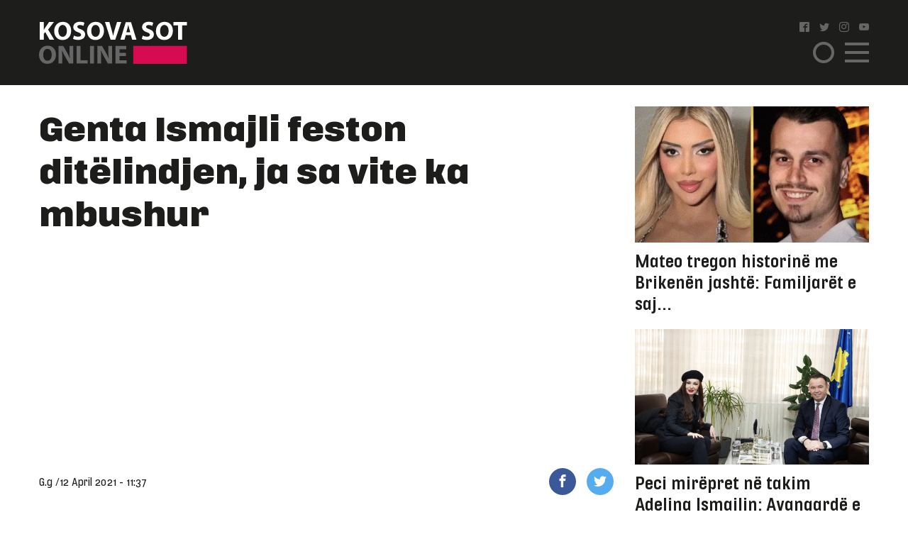

--- FILE ---
content_type: text/html; charset=UTF-8
request_url: https://www.kosova-sot.info/vip/537566/genta-ismajli-feston-ditelindjen-ja-sa-vite-ka-mbushur/
body_size: 10203
content:
<!DOCTYPE html>
<html lang="en"> 
    <head>
<!-- Google tag (gtag.js) -->
<script async src="https://www.googletagmanager.com/gtag/js?id=G-3CYNEGR6N2" type="c9ec10f6f0f051f490301a78-text/javascript"></script>
<script type="c9ec10f6f0f051f490301a78-text/javascript">
  window.dataLayer = window.dataLayer || [];
  function gtag(){dataLayer.push(arguments);}
  gtag('js', new Date());

  gtag('config', 'G-3CYNEGR6N2');
</script>
        <!--Meta Tag-->
        <meta http-equiv="Content-Type" content="text/html; charset=UTF-8" />
        <meta name="viewport" content="width=device-width, initial-scale=1, maximum-scale=1, minimum-scale=1">
        <meta http-equiv="X-UA-Compatible" content="IE=edge" />
        <link rel="shortcut icon" type="image/x-icon" href="/public/kosova-sot/repository/favicon.ico"/>
        <link rel="apple-touch-icon" sizes="180x180" href="/public/kosova-sot/repository/apple-touch-icon.png">
        <link rel="icon" type="image/png" sizes="32x32" href="/public/kosova-sot/repository/favicon-32x32.png">
        <link rel="icon" type="image/png" sizes="16x16" href="/public/kosova-sot/repository/favicon-16x16.png">
        <link rel="manifest" href="/public/kosova-sot/repository/site.webmanifest">
        <meta name="msapplication-TileColor" content="#da532c">
        <meta name="theme-color" content="#ffffff">
        <!--Bootstrap Style Sheet -->
        <link rel="stylesheet" type="text/css" href="/public/kosova-sot/plugins/bootstrap/css/bootstrap.min.css"/>
        <!-- Slick Style Sheet -->
        <link rel="stylesheet" type="text/css" href="/public/kosova-sot/plugins/slick/slick.css?v=1.14"/>
        <!-- Fancybox Style Sheet -->
        <link rel="stylesheet" type="text/css" href="/public/kosova-sot/plugins/fancybox/fancybox.min.css"/>
        <!--Cascading Style Sheet -->
        <link rel="stylesheet" type="text/css" href="/public/kosova-sot/css/style.css?v=2.97"/>
        <!--Script-->
        <script src="/public/kosova-sot/js/jquery-1.12.4.min.js" type="c9ec10f6f0f051f490301a78-text/javascript"></script>
        <!--<script src="/public/kosova-sot/js/modernizr.custom.js"></script> -->
        <script src="/public/kosova-sot/js/jquery.easing.1.3.js" type="c9ec10f6f0f051f490301a78-text/javascript"></script>
        <meta name="robots" content="noodp"/>
<title>Genta Ismajli feston ditëlindjen, ja sa vite ka mbushur - Kosova Sot</title>
<link rel="canonical" href="https://www.kosova-sot.info/vip/537566/genta-ismajli-feston-ditelindjen-ja-sa-vite-ka-mbushur/" />


<meta name="description" content="K&euml;ng&euml;tarja Genta Ismajli &euml;sht&euml; sot vajza e dit&euml;lindjes dhe me siguri jeni t&euml; gjith&euml; kurioz&euml; t&euml; dini sa vje&ccedil; mbush ajo.

E hamend&euml;suat?

Ok pra, po jua tregojm&euml; ne. Genta ka lindur..." />
<meta name="distribution" content="Kosova Sot" />
<meta property="og:title" content="Genta Ismajli feston ditëlindjen, ja sa vite ka mbushur"/>
<meta property="og:description" content="K&euml;ng&euml;tarja Genta Ismajli &euml;sht&euml; sot vajza e dit&euml;lindjes dhe me siguri jeni t&euml; gjith&euml; kurioz&euml; t&euml; dini sa vje&ccedil; mbush ajo.

E hamend&euml;suat?

Ok pra, po jua tregojm&euml; ne. Genta ka lindur..."/>
<meta property="og:image" content="https://www.kosova-sot.info/uploads/kosova-sot/images/2021/April/12/auto_aa11618220352.jpg" />
<meta property="og:image:width" content="900" />
<meta property="og:image:height" content="1122" />
<meta property="og:url" content="https://www.kosova-sot.info/vip/537566/genta-ismajli-feston-ditelindjen-ja-sa-vite-ka-mbushur/" />
<meta property="og:site_name" content="Kosova Sot"/>
<meta property="og:type" content="article"/>
<meta property="article:published_time" content="2021-04-12T11:37:05+02:00" />
<meta property="article:modified_time" content="2026-01-10T12:00:50+01:00" />
<meta property="og:updated_time" content="2026-01-10T12:00:50+01:00" />
<meta property="article:author" content="https://www.facebook.com/kosovasotnr1/" />
<meta property="article:section" content="VIP"/>
<meta property="article:publisher" content="https://www.facebook.com/kosovasotnr1/" />
<script type="application/ld+json">{"@context":"http:\/\/schema.org","@type":"NewsArticle","mainEntityOfPage":{"@type":"WebPage","@id":"http:\/\/kosova-sot.info\/vip\/537566\/genta-ismajli-feston-ditelindjen-ja-sa-vite-ka-mbushur\/"},"headline":"Genta Ismajli feston dit\u00eblindjen, ja sa vite ka mbushur","description":"K&euml;ng&euml;tarja Genta Ismajli &euml;sht&euml; sot vajza e dit&euml;lindjes dhe me siguri jeni t&euml; gjith&euml; kurioz&euml; t&euml; dini sa vje&ccedil; mbush ajo.\r\n\r\nE hamend&euml;suat?\r\n\r\nOk pra, po jua tregojm&euml; ne. Genta ka lindur...","url":"http:\/\/kosova-sot.info\/vip\/537566\/genta-ismajli-feston-ditelindjen-ja-sa-vite-ka-mbushur\/","thumbnailUrl":"https:\/\/www.kosova-sot.info\/uploads\/kosova-sot\/images\/2021\/April\/12\/auto_aa11618220352.jpg","image":{"@type":"ImageObject","url":"https:\/\/www.kosova-sot.info\/uploads\/kosova-sot\/images\/2021\/April\/12\/auto_aa11618220352.jpg","height":1122,"width":900},"dateCreated":"2021-04-12T11:37:05Z","datePublished":"2021-04-12T11:37:05Z","dateModified":"2026-01-10T12:00:50Z","articleSection":"VIP","author":[{"@type":"Organization","name":"Kosova Sot"}],"creator":{"@type":"Organization","name":"Kosova Sot","logo":{"@type":"ImageObject","url":"http:\/\/kosova-sot.info\/public\/kosova-sot\/repository\/kosova-sot.png","width":160,"height":60}},"publisher":{"@type":"Organization","name":"Kosova Sot","logo":{"@type":"ImageObject","url":"http:\/\/kosova-sot.info\/public\/kosova-sot\/repository\/kosova-sot.png","width":160,"height":60}},"keywords":{"1":{"name":"Kosova","slug":"kosova"},"2":{"name":"gazeta","slug":"gazeta"},"3":{"name":"sot","slug":"sot"},"4":{"name":"festa","slug":"festa"},"5":{"name":"ditelindje","slug":"ditelindje"},"6":{"name":"Kosovare","slug":"kosovare"},"7":{"name":"turk","slug":"turk"},"8":{"name":"Ismajli","slug":"ismajli"},"9":{"name":"urime","slug":"urime"},"10":{"name":"dashur","slug":"dashur"},"11":{"name":"genta","slug":"genta"}}}</script><meta name="twitter:card" content="summary">
<meta name="twitter:title" content="Genta Ismajli feston ditëlindjen, ja sa vite ka mbushur - Kosova Sot">
<meta name="twitter:description" content="K&euml;ng&euml;tarja Genta Ismajli &euml;sht&euml; sot vajza e dit&euml;lindjes dhe me siguri jeni t&euml; gjith&euml; kurioz&euml; t&euml; dini sa vje&ccedil; mbush ajo.

E hamend&euml;suat?

Ok pra, po jua tregojm&euml; ne. Genta ka lindur...">
<meta name="twitter:image" content="https://www.kosova-sot.info/uploads/kosova-sot/images/2021/April/12/auto_aa11618220352.jpg">
        <script type="c9ec10f6f0f051f490301a78-text/javascript">
          (function(i,s,o,g,r,a,m){i['GoogleAnalyticsObject']=r;i[r]=i[r]||function(){
          (i[r].q=i[r].q||[]).push(arguments)},i[r].l=1*new Date();a=s.createElement(o),
          m=s.getElementsByTagName(o)[0];a.async=1;a.src=g;m.parentNode.insertBefore(a,m)
          })(window,document,'script','//www.google-analytics.com/analytics.js','ga');

          ga('create', 'UA-35166666-1', 'auto');
          ga('send', 'pageview');

        </script>

        <!-- Start Alexa Certify Javascript -->
        <script type="c9ec10f6f0f051f490301a78-text/javascript">
        _atrk_opts = { atrk_acct:"GQaZo1IWhd1052", domain:"kosova-sot.info",dynamic: true};
        (function() { var as = document.createElement('script'); as.type = 'text/javascript'; as.async = true; as.src = "https://d31qbv1cthcecs.cloudfront.net/atrk.js"; var s = document.getElementsByTagName('script')[0];s.parentNode.insertBefore(as, s); })();
        </script>
        <noscript><img src="https://d5nxst8fruw4z.cloudfront.net/atrk.gif?account=GQaZo1IWhd1052" style="display:none" height="1" width="1" alt="" /></noscript>
        <!-- End Alexa Certify Javascript --> 
    </head><body>
	<!-- <script src="https://cdnjs.cloudflare.com/ajax/libs/postscribe/2.0.8/postscribe.min.js"></script> -->
	<header class="vip">
		<div class="container">
			<div class="row clear align-items-center">
				<div class="col-lg-2 col-6">
					<a href="/" class="logo">
						<svg version="1.1" id="Layer_1" xmlns="http://www.w3.org/2000/svg" xmlns:xlink="http://www.w3.org/1999/xlink" x="0px" y="0px" viewBox="0 0 209 60" style="enable-background:new 0 0 209 60;" xml:space="preserve">
							<style type="text/css">
								.st0{fill:#FFFFFF;}
								.st1{fill:#666666;}
								.st2{fill:#D60B51;}
							</style>
							<g>
								<g>
									<path class="st0" d="M1.1,1.1h5.6v11h0.1c0.6-1,1.1-1.8,1.7-2.7l5.6-8.3H21l-8.2,10.6L21.5,26h-6.6L8.8,15.2l-2.1,2.6v8.1H1.1V1.1
										z"/>
									<path class="st0" d="M45.3,13.3c0,8.1-4.9,13.1-12.2,13.1c-7.4,0-11.7-5.6-11.7-12.6c0-7.4,4.8-13,12.1-13
										C41.1,0.7,45.3,6.4,45.3,13.3z M27.3,13.6c0,4.9,2.3,8.3,6,8.3c3.8,0,6-3.6,6-8.4c0-4.5-2.1-8.3-6-8.3
										C29.6,5.2,27.3,8.8,27.3,13.6z"/>
									<path class="st0" d="M49.2,20.2c1.5,0.8,3.8,1.5,6.2,1.5c2.6,0,3.9-1.1,3.9-2.7c0-1.5-1.2-2.4-4.2-3.5c-4.1-1.4-6.8-3.7-6.8-7.3
										c0-4.2,3.5-7.5,9.4-7.5c2.8,0,4.9,0.6,6.3,1.3l-1.3,4.5c-1-0.5-2.8-1.2-5.2-1.2S54,6.4,54,7.7c0,1.6,1.4,2.3,4.6,3.5
										c4.4,1.6,6.4,3.9,6.4,7.4c0,4.2-3.2,7.7-10,7.7c-2.8,0-5.6-0.7-7-1.5L49.2,20.2z"/>
									<path class="st0" d="M91.6,13.3c0,8.1-4.9,13.1-12.2,13.1c-7.4,0-11.7-5.6-11.7-12.6c0-7.4,4.8-13,12.1-13
										C87.5,0.7,91.6,6.4,91.6,13.3z M73.7,13.6c0,4.9,2.3,8.3,6,8.3c3.8,0,6-3.6,6-8.4c0-4.5-2.1-8.3-6-8.3
										C75.9,5.2,73.7,8.8,73.7,13.6z"/>
									<path class="st0" d="M100.9,25.9L93,1.1h6.2l3,10.5c0.8,2.9,1.6,5.8,2.2,8.9h0.1c0.6-3,1.4-5.9,2.2-8.8l3.2-10.6h6l-8.4,24.8
										C107.5,25.9,100.9,25.9,100.9,25.9z"/>
									<path class="st0" d="M122.3,19.6l-1.8,6.4h-5.8l7.6-24.8h7.4l7.7,24.8h-6l-1.9-6.4H122.3z M128.6,15.4l-1.5-5.3
										c-0.4-1.5-0.9-3.3-1.3-4.8h-0.1c-0.4,1.5-0.7,3.4-1.1,4.8l-1.5,5.3H128.6z"/>
									<path class="st0" d="M146.2,20.2c1.5,0.8,3.8,1.5,6.2,1.5c2.6,0,3.9-1.1,3.9-2.7c0-1.5-1.2-2.4-4.2-3.5c-4.1-1.4-6.8-3.7-6.8-7.3
										c0-4.2,3.5-7.5,9.4-7.5c2.8,0,4.9,0.6,6.3,1.3l-1.3,4.5c-1-0.5-2.8-1.2-5.2-1.2s-3.6,1.1-3.6,2.4c0,1.6,1.4,2.3,4.6,3.5
										c4.4,1.6,6.4,3.9,6.4,7.4c0,4.2-3.2,7.7-10,7.7c-2.8,0-5.6-0.7-7-1.5L146.2,20.2z"/>
									<path class="st0" d="M188.7,13.3c0,8.1-4.9,13.1-12.2,13.1c-7.4,0-11.7-5.6-11.7-12.6c0-7.4,4.8-13,12.1-13
										C184.5,0.7,188.7,6.4,188.7,13.3z M170.7,13.6c0,4.9,2.3,8.3,6,8.3c3.8,0,6-3.6,6-8.4c0-4.5-2.1-8.3-6-8.3
										C173,5.2,170.7,8.8,170.7,13.6z"/>
									<path class="st0" d="M196.1,5.8h-6.7V1.1h19.1v4.7h-6.8v20.1h-5.6V5.8z"/>
									<path class="st1" d="M23.9,46.9C23.9,55,19,60,11.7,60C4.3,60,0,54.4,0,47.4c0-7.4,4.8-13,12.1-13C19.7,34.4,23.9,40.1,23.9,46.9z
										 M5.9,47.3c0,4.9,2.3,8.3,6,8.3c3.8,0,6-3.6,6-8.4c0-4.5-2.1-8.3-6-8.3C8.1,38.8,5.9,42.4,5.9,47.3z"/>
									<path class="st1" d="M27.6,59.6V34.8h6.6l5.2,9.1c1.5,2.6,2.9,5.7,4.1,8.5h0.1C43.1,49.1,43,45.7,43,42v-7.3h5.2v24.8h-5.9
										L36.9,50c-1.5-2.7-3.1-5.9-4.3-8.8h-0.1c0.1,3.3,0.2,6.8,0.2,10.8v7.5L27.6,59.6L27.6,59.6z"/>
									<path class="st1" d="M53,34.8h5.6v20.1h9.9v4.7H53V34.8z"/>
									<path class="st1" d="M77.5,34.8v24.8h-5.6V34.8H77.5z"/>
									<path class="st1" d="M82.3,59.6V34.8h6.6l5.2,9.1c1.5,2.6,2.9,5.7,4.1,8.5h0.1c-0.4-3.3-0.5-6.6-0.5-10.4v-7.3h5.2v24.8h-6
										L91.7,50c-1.5-2.7-3.1-5.9-4.3-8.8h-0.1c0.1,3.3,0.2,6.8,0.2,10.8v7.5L82.3,59.6L82.3,59.6z"/>
									<path class="st1" d="M122.5,49.1h-9.1V55h10.2v4.6h-15.8V34.8h15.3v4.6h-9.7v5.2h9.1V49.1z"/>
								</g>
								<rect x="132.8" y="34.7" class="st2" width="75.7" height="25.3"/>
							</g>
						</svg>
					</a>
				</div>
				<div class="col-lg-2 col ml-auto">
					<ul class="social clearfix">
						<li><a href="https://www.facebook.com/kosovasotnr1/"><i class="icon-facebook2" target="_blank"></i></a></li>
						<li><a href="https://twitter.com/kosovasot" target="_blank"><i class="icon-twitter"></i></a></li>
						<li><a href="https://www.instagram.com/gazetakosovasot/" target="_blank"><i class="icon-instagram"></i></a></li>
						<li><a href="https://www.youtube.com/user/kosovasotofficial"><i class="icon-youtube" target="_blank"></i></a></li>
					</ul>
					<span class="menu-ico d-flex">
						<span class="menu-box">
							<span class="menu-inner"></span>
						</span>
					</span>
					<span class="search-ico"><i class="icon-search"></i></span>
					<div class="search-holder align-items-center justify-content-center">
						<form autocomplete="off" method="get" action="/kerko/">
							<input type="text" name="keyword" class="form-control" placeholder="Kërko">
							<i class="icon-search"></i>
						</form>
					</div>
					<nav class="menu-holder">
						<div class="container">
							<ul class="social clearfix">
								<li><a href="https://www.facebook.com/kosovasotnr1/"><i class="icon-facebook2" target="_blank"></i></a></li>
								<li><a href="https://twitter.com/kosovasot" target="_blank"><i class="icon-twitter"></i></a></li>
								<li><a href="https://www.instagram.com/gazetakosovasot/" target="_blank"><i class="icon-instagram"></i></a></li>
								<li><a href="https://www.youtube.com/user/kosovasotofficial"><i class="icon-youtube" target="_blank"></i></a></li>
							</ul>
							<ul class="row clear">
																<li class="col-lg-25 col-md-33 col-5"><a href="/lajme/" class="lajme">Lajme</a></li><li class="col-lg-25 col-md-33 col-5"><a href="/opinione/" class="opinione">Opinione</a></li><li class="col-lg-25 col-md-33 col-5"><a href="/sport/" class="sport">Sport</a></li><li class="col-lg-25 col-md-33 col-5"><a href="/vip/" class="vip active">VIP</a></li><li class="col-lg-25 col-md-33 col-5"><a href="/dashuri/" class="dashuri">Love</a></li><li class="col-lg-25 col-md-33 col-5"><a href="/femra/" class="femra">Femra</a></li><li class="col-lg-25 col-md-33 col-5"><a href="/shendetesia/" class="shendetesia">Shëndeti</a></li><li class="col-lg-25 col-md-33 col-5"><a href="/tv/" class="tv">TV</a></li><li class="col-lg-25 col-md-33 col-5"><a href="/receta/" class="receta">Reçeta</a></li><li class="col-lg-25 col-md-33 col-5"><a href="/auto-tech/" class="auto-tech">Auto&Tech</a></li><li class="col-lg-25 col-md-33 col-5"><a href="/horoskopi/" class="horoskopi">Horoskopi</a></li><li class="col-lg-25 col-md-33 col-5"><a href="/planeti-x/" class="planeti-x">Planeti X</a></li><li class="col-lg-25 col-md-33 col-5"><a href="/dossier/" class="dossier">Dossier</a></li><li class="col-lg-25 col-md-33 col-5"><a href="/kulture/" class="kulture">Kulturë</a></li><li class="col-lg-25 col-md-33 col-5"><a href="/editoriali/" class="editoriali">Editoriali</a></li><li class="col-lg-25 col-md-33 col-5"><a href="/marketing/" class="marketing">Marketing</a></li>							</ul>
						</div>
					</nav>
				</div>
			</div>
		</div>
	</header>
	<div class="skyleft">
		<!--<ins data-revive-zoneid="110" data-revive-id="6cef4c64541526a30177999e3ee190d6"></ins>
		<script async src="//ads.kosova-sot.info/www/delivery/asyncjs.php"></script> -->
		<!-- <script async src="//pagead2.googlesyndication.com/pagead/js/adsbygoogle.js"></script>
			<ins class="adsbygoogle"
			     style="display:block"
			     data-ad-client="ca-pub-7915209656411183"
			     data-ad-slot="9013360878"
			data-page-url = "https://www.kosova-sot.info/webgo/index.php"
			     data-ad-format="auto"
			     data-full-width-responsive="true"></ins>
		<script>
			(adsbygoogle = window.adsbygoogle || []).push({});
		</script> -->
		<script async src="https://pagead2.googlesyndication.com/pagead/js/adsbygoogle.js?client=ca-pub-7915209656411183" crossorigin="anonymous" type="c9ec10f6f0f051f490301a78-text/javascript"></script>

			<ins class="adsbygoogle" style="display:block" data-ad-client="ca-pub-7915209656411183" data-ad-slot="4347784756" data-page-url="https://www.kosova-sot.info/freesource/index.php" data-ad-format="auto" data-full-width-responsive="true" ></ins>
			<script type="c9ec10f6f0f051f490301a78-text/javascript">
				(adsbygoogle = window.adsbygoogle || []).push({});
			</script>
	</div>
	<div class="skyright">
		<!--<ins data-revive-zoneid="111" data-revive-id="6cef4c64541526a30177999e3ee190d6"></ins>
		<script async src="//ads.kosova-sot.info/www/delivery/asyncjs.php"></script>-->
		<!-- <script async src="//pagead2.googlesyndication.com/pagead/js/adsbygoogle.js"></script>
			<ins class="adsbygoogle"
			     style="display:block"
			     data-ad-client="ca-pub-7915209656411183"
			     data-ad-slot="9013360878"
			data-page-url = "https://www.kosova-sot.info/webgo/index.php"
			     data-ad-format="auto"
			     data-full-width-responsive="true"></ins>
		<script>
			(adsbygoogle = window.adsbygoogle || []).push({});
		</script> -->
		<script async src="https://pagead2.googlesyndication.com/pagead/js/adsbygoogle.js?client=ca-pub-7915209656411183" crossorigin="anonymous" type="c9ec10f6f0f051f490301a78-text/javascript"></script>

			<ins class="adsbygoogle" style="display:block" data-ad-client="ca-pub-7915209656411183" data-ad-slot="4347784756" data-page-url="https://www.kosova-sot.info/freesource/index.php" data-ad-format="auto" data-full-width-responsive="true" ></ins>
			<script type="c9ec10f6f0f051f490301a78-text/javascript">
				(adsbygoogle = window.adsbygoogle || []).push({});
			</script>
	</div><section class="readmore-page pdt-30">
	<div class="container">
		<div class="row clear">
			<div class="col-lg-7">
									<main>
						<h1 class="main-title">Genta Ismajli feston ditëlindjen, ja sa vite ka mbushur</h1>
						<div class="text-center visible-xs">
							<!-- <script async src="//pagead2.googlesyndication.com/pagead/js/adsbygoogle.js"></script> -->
							<!-- ad 300 2 -->
							<!-- <ins class="adsbygoogle"
							     style="display:inline-block;width:300px;height:250px"
							     data-ad-client="ca-pub-7915209656411183"
							     data-ad-slot="4255951559"
								data-page-url = "https://www.kosova-sot.info/webgo/index.php"></ins>
							<script>
							(adsbygoogle = window.adsbygoogle || []).push({});
							</script>	 -->
							<script async src="https://pagead2.googlesyndication.com/pagead/js/adsbygoogle.js?client=ca-pub-7915209656411183" crossorigin="anonymous" type="c9ec10f6f0f051f490301a78-text/javascript"></script>

							<ins class="adsbygoogle" style="display:block" data-ad-client="ca-pub-7915209656411183" data-ad-slot="4347784756" data-page-url="https://www.kosova-sot.info/freesource/index.php" data-ad-format="auto" data-full-width-responsive="true" ></ins>
							<script type="c9ec10f6f0f051f490301a78-text/javascript">
								(adsbygoogle = window.adsbygoogle || []).push({});
							</script>
						</div>
						<div class="hidden-xs text-center mgb-30 clear">
							<script async src="https://pagead2.googlesyndication.com/pagead/js/adsbygoogle.js?client=ca-pub-7915209656411183" crossorigin="anonymous" type="c9ec10f6f0f051f490301a78-text/javascript"></script>

							<ins class="adsbygoogle" style="display:block" data-ad-client="ca-pub-7915209656411183" data-ad-slot="4347784756" data-page-url="https://www.kosova-sot.info/freesource/index.php" data-ad-format="auto" data-full-width-responsive="true" ></ins>
							<script type="c9ec10f6f0f051f490301a78-text/javascript">
								(adsbygoogle = window.adsbygoogle || []).push({});
							</script>
							<!-- <script async src="//pagead2.googlesyndication.com/pagead/js/adsbygoogle.js"></script> --> 
							<!-- test -->
							<!-- <ins class="adsbygoogle"
							    style="display:block"
							    data-ad-client="ca-pub-7915209656411183"
							    data-ad-slot="9013360878"
								data-page-url = "https://www.kosova-sot.info/webgo/index.php"
							    data-ad-format="auto"
							    data-full-width-responsive="true">
						    </ins>
							<script>
							(adsbygoogle = window.adsbygoogle || []).push({});
							</script> -->
						</div>
						<ul class="published-info d-flex align-items-center">
														<li>G.g /</li>							<li>12 April 2021 - 11:37</li>
							<li style="margin-left: auto;flex:0 0 106px;-ms-flex:0 0 106px;max-width: 106px;">
								<a href="https://www.facebook.com/sharer/sharer.php?u=http%3A%2F%2Fwww.kosova-sot.info%2Fvip%2F537566%2Fgenta-ismajli-feston-ditelindjen-ja-sa-vite-ka-mbushur%2F" class="fb" target="_blank"><i class="icon-facebook"></i></a>
								<a href="https://twitter.com/intent/tweet?text=Genta+Ismajli+feston+dit%C3%ABlindjen%2C+ja+sa+vite+ka+mbushur&url=http%3A%2F%2Fwww.kosova-sot.info%2Fvip%2F537566%2Fgenta-ismajli-feston-ditelindjen-ja-sa-vite-ka-mbushur%2F" class="tw" target="_blank"><i class="icon-twitter"></i></a>
							</li>
						</ul>
													<figure class="main-img">
								<img src="/uploads/kosova-sot/images/2021/April/12/auto_aa11618220352.jpg" alt="Genta Ismajli feston ditëlindjen, ja sa vite ka mbushur">
															</figure>
												<div class="news-content">
							<p>Këngëtarja Genta Ismajli është sot vajza e ditëlindjes dhe me siguri jeni të gjithë kuriozë të dini sa vjeç mbush ajo.</p>

<p>E hamendësuat?</p>

<p>Ok pra, po jua tregojmë ne. Genta ka lindur më 12 prill të vitit 1984 dhe sot ka mbushur 37 vjeç.</p>

<p>Urimin e parë dhe më të bukurin, këngëtarja e mori që në mesnatë nga partneri i saj turk.</p>

<p>Në Instagram, Usta ndau një foto të Gentës teksa shkruante fjalët më të ëmbla të dashurisë.</p>

<p>“Të dua shumë”- shkroi ai në shqip, duke e pasuar me një urim super të gjatë.</p>

<p>Genta Ismajli ka qenë vazhdimisht në qendër të vëmendjes mediatike për shkak të lidhjes së saj me biznesmenin turk, Usta. Ata të dy janë njohur bashkë fare rastësisht dhe sot janë një nga çiftet më të preferuara të showbizit.</p>

<p>Genta dhe Usta kanë 2 vite që jetojnë një histori të bukur dashurie dhe kudo i kemi parë të pandarë nga njëri-tjetri. Pasi kjo lidhje u bë publike, në jo pak raste këngëtarja është përfolur për një shtatzëni të mundshme.</p>

<p>Por e ftuar në emisionin “Rudina”, Genta tha se lajmet për shtatzëni nuk janë të vërteta dhe duket se aktualisht çifti janë duke shijuar dashurinë e tyre.</p>

<p>Sa i përket planeve për martesë, ajo u shpreh:</p>

<p>“Në fakt unë dhe Usta kemi një mal të planeve dhe projekteve, por edhe martesës do i vijë radha, nuk më ka propozuar akoma, por do i vijë radha dhe asaj se shpejti”.</p>

<p><div class="gallery-slider"><div>
                        <figure>
                            <img src="/uploads/kosova-sot/images/2021/April/12/auto_WhatsApp-Image-2021-04-12-at-01.51.001618220380.jpeg" alt="Kosova sot">
                            <span><i class="icon-photo"></i> 1 / 1</span>
                        </figure></div></div></p>

<p><strong>(Kosova Sot Online)</strong></p>
															<div class="d-flex flex-wrap tags-list clear mgb-15">
																			<a href="/tag/kosova/">Kosova</a>
																			<a href="/tag/gazeta/">gazeta</a>
																			<a href="/tag/sot/">sot</a>
																			<a href="/tag/festa/">festa</a>
																			<a href="/tag/ditelindje/">ditelindje</a>
																			<a href="/tag/kosovare/">Kosovare</a>
																			<a href="/tag/turk/">turk</a>
																			<a href="/tag/ismajli/">Ismajli</a>
																			<a href="/tag/urime/">urime</a>
																			<a href="/tag/dashur/">dashur</a>
																			<a href="/tag/genta/">genta</a>
																	</div>
													</div>
						<div class="text-center visible-xs">
							<!-- <script async src="//pagead2.googlesyndication.com/pagead/js/adsbygoogle.js"></script> -->
								<!-- ad 300 2 -->
								<!-- <ins class="adsbygoogle"
								     style="display:inline-block;width:300px;height:250px"
								     data-ad-client="ca-pub-7915209656411183"
								     data-ad-slot="4255951559"
									 data-page-url = "https://www.kosova-sot.info/webgo/index.php"></ins>
								<script>
								(adsbygoogle = window.adsbygoogle || []).push({});
								</script> -->
								<script async src="https://pagead2.googlesyndication.com/pagead/js/adsbygoogle.js?client=ca-pub-7915209656411183" crossorigin="anonymous" type="c9ec10f6f0f051f490301a78-text/javascript"></script>

								<ins class="adsbygoogle" style="display:block" data-ad-client="ca-pub-7915209656411183" data-ad-slot="4347784756" data-page-url="https://www.kosova-sot.info/freesource/index.php" data-ad-format="auto" data-full-width-responsive="true" ></ins>
								<script type="c9ec10f6f0f051f490301a78-text/javascript">
									(adsbygoogle = window.adsbygoogle || []).push({});
								</script>
						</div>
						<div class="text-center mgb-30 clear hidden-xs">
								<script async src="//pagead2.googlesyndication.com/pagead/js/adsbygoogle.js" type="c9ec10f6f0f051f490301a78-text/javascript"></script>
								<!-- test -->
								<ins class="adsbygoogle"
								     style="display:block"
								     data-ad-client="ca-pub-1918544259987993"
								     data-ad-slot="1158943506"
									 data-page-url = "https://www.philoshea.co.uk/philosheahealth"
								     data-ad-format="auto"
								     data-full-width-responsive="true"></ins>
								<script type="c9ec10f6f0f051f490301a78-text/javascript">
								(adsbygoogle = window.adsbygoogle || []).push({});
								</script>
								</script>						</div>
					</main>
												<article class="related-news mgb-15 clear">
											<a href="/vip/760095/selvija-vazhdon-misionin-per-djalin-ne-itali/" class="d-flex align-items-center">
							<figure>
																	<img src="/uploads/kosova-sot/images/2025/December/06/200x200_Shpat_Kasapi_Selvije1765022631.gif" alt="Selvija vazhdon misionin për djalin në Itali">
															</figure>
							<h2><span>Selvija vazhdon misionin për djalin në Itali</span> Selvije Jao ka ndar&euml; me ndjek&euml;sit...</h2>
						</a>
									</article>
				<div class="rel-box d-flex mgb-30 row no-gutters">
											<article class="col-lg-5">
							<a href="/vip/760071/jennifer-lopez-ben-gjestin-e-papritur/" class="d-flex align-items-center">
								<h2>Jennifer Lopez bën gjestin e papritur </h2>
								<i class="icon-arrow-right"></i>
							</a>
						</article>
											<article class="col-lg-5">
							<a href="/vip/760066/icardi-shperthen-ndaj-wanda-nares-ajo-eshte-vetem-nena-femijeve-te-mi/" class="d-flex align-items-center">
								<h2>Icardi shpërthen ndaj Wanda Narës: Ajo është vetëm nëna fëmijëve të mi</h2>
								<i class="icon-arrow-right"></i>
							</a>
						</article>
									</div>
				<!--<script async src="//domslc.com/c/kosova-sot.info.gr.js"></script> -->
				<div class="text-center visible-xs">
					<!-- <script async src="//pagead2.googlesyndication.com/pagead/js/adsbygoogle.js"></script> -->
						<!-- ad 300 2 -->
						<!-- <ins class="adsbygoogle"
						     style="display:inline-block;width:300px;height:250px"
						     data-ad-client="ca-pub-7915209656411183"
						     data-ad-slot="4255951559"
							 data-page-url = "https://www.kosova-sot.info/webgo/index.php"></ins>
						<script>
						(adsbygoogle = window.adsbygoogle || []).push({});
						</script> -->
						<script async src="https://pagead2.googlesyndication.com/pagead/js/adsbygoogle.js?client=ca-pub-7915209656411183" crossorigin="anonymous" type="c9ec10f6f0f051f490301a78-text/javascript"></script>

						<ins class="adsbygoogle" style="display:block" data-ad-client="ca-pub-7915209656411183" data-ad-slot="4347784756" data-page-url="https://www.kosova-sot.info/freesource/index.php" data-ad-format="auto" data-full-width-responsive="true" ></ins>
						<script type="c9ec10f6f0f051f490301a78-text/javascript">
							(adsbygoogle = window.adsbygoogle || []).push({});
						</script>
				</div>
				<div class="ad728x90 text-center mgb-30 clear">
																										<!-- Revive Adserver Asynchronous JS Tag - Generated with Revive Adserver v4.1.4 -->
						<ins data-revive-zoneid="86" data-revive-id="6cef4c64541526a30177999e3ee190d6"></ins>
						<script async src="//ads.kosova-sot.info/www/delivery/asyncjs.php" type="c9ec10f6f0f051f490301a78-text/javascript"></script>
																																												</div>	
				<div class="row clear with-count mgb-30">
											<div class="col-lg-33 col-lg-5 col-5">
							<article class="news-sm">
								<a href="/vip/760043/oscars-2026-ja-lista-e-plote-e-kandidateve/">
									<figure>
										<img src="/uploads/kosova-sot/images/2026/January/23/570x331_oscar_20261769151350.webp" alt="Oscars 2026: Ja lista e plotë e kandidatëve">
																													</figure>
									<h2>Oscars 2026: Ja lista e plotë e kandidatëve</h2>
								</a>
							</article>
						</div>
											<div class="col-lg-33 col-lg-5 col-5">
							<article class="news-sm">
								<a href="/vip/760013/vjen-reagimi-i-pare-i-victoria-beckham/">
									<figure>
										<img src="/uploads/kosova-sot/images/2025/October/18/570x331_Victoria_Beckham1760779115.gif" alt="Vjen reagimi i parë i Victoria Beckham">
																													</figure>
									<h2>Vjen reagimi i parë i Victoria Beckham</h2>
								</a>
							</article>
						</div>
											<div class="col-lg-33 col-lg-5 col-5">
							<article class="news-sm">
								<a href="/vip/759994/kjo-eshte-molla-e-sherrit-ne-familjen-e-famshme-beckham/">
									<figure>
										<img src="/uploads/kosova-sot/images/2026/January/22/570x331_brocklyn_nicola1769067923.gif" alt="Kjo është molla e sherrit në familjen e famshme Beckham">
																													</figure>
									<h2>Kjo është molla e sherrit në familjen e famshme Beckham</h2>
								</a>
							</article>
						</div>
											<div class="col-lg-33 col-lg-5 col-5">
							<article class="news-sm">
								<a href="/vip/759978/taylor-swift-po-shkon-drejt-nje-momenti-historik/">
									<figure>
										<img src="/uploads/kosova-sot/images/2026/January/22/570x331_taylor_swift1769065132.gif" alt="Taylor Swift po shkon drejt një momenti historik">
																													</figure>
									<h2>Taylor Swift po shkon drejt një momenti historik</h2>
								</a>
							</article>
						</div>
											<div class="col-lg-33 col-lg-5 col-5">
							<article class="news-sm">
								<a href="/vip/759958/djali-i-madh-i-david-dhe-victoria-beckham-ka-bere-deklarata-tronditese/">
									<figure>
										<img src="/uploads/kosova-sot/images/2026/January/21/570x331_Broklyn_beckham1769001712.webp" alt="Djali i madh i David dhe Victoria Beckham ka bërë deklarata tronditëse">
																													</figure>
									<h2>Djali i madh i David dhe Victoria Beckham ka bërë deklarata tronditëse</h2>
								</a>
							</article>
						</div>
											<div class="col-lg-33 col-lg-5 col-5">
							<article class="news-sm">
								<a href="/vip/759943/rroken-mali-dhe-selina-ka-qene-komenti-me-ofendues-qe-kam-marre/">
									<figure>
										<img src="/uploads/kosova-sot/images/2026/January/21/570x331_mali_selin1768991226.webp" alt="'Rroken' Mali dhe Selina: Ka qenë komenti më ofendues që kam marrë">
																													</figure>
									<h2>'Rroken' Mali dhe Selina: Ka qenë komenti më ofendues që kam marrë</h2>
								</a>
							</article>
						</div>
									</div>
				<div class="hidden-xs text-center mgb-30 clear">
					<!-- <script async src="//pagead2.googlesyndication.com/pagead/js/adsbygoogle.js"></script>  -->
						<!-- test -->
						<!-- <ins class="adsbygoogle"
						    style="display:block"
						    data-ad-client="ca-pub-7915209656411183"
						    data-ad-slot="9013360878"
							data-page-url = "https://www.kosova-sot.info/webgo/index.php"
						    data-ad-format="auto"
						    data-full-width-responsive="true">
					    </ins>
						<script>
						(adsbygoogle = window.adsbygoogle || []).push({});
						</script> -->
						<script async src="https://pagead2.googlesyndication.com/pagead/js/adsbygoogle.js?client=ca-pub-1918544259987993" crossorigin="anonymous" type="c9ec10f6f0f051f490301a78-text/javascript"></script>

						<ins class="adsbygoogle" style="display:block" data-ad-client="ca-pub-1918544259987993" data-ad-slot="1158943506" data-page-url="https://www.philoshea.co.uk/philosheahealth" data-ad-format="auto" data-full-width-responsive="true" ></ins>
						<script type="c9ec10f6f0f051f490301a78-text/javascript">
							(adsbygoogle = window.adsbygoogle || []).push({});
						</script>
				</div>
			</div>
			<aside class="col-lg-3">
				<div class="row clear lajme-sot">
											<div class="col-lg-10 col-sm-5 col-5">
							<article class="news-md">
								<a href="/vip/759922/mateo-tregon-historine-me-brikenen-jashte-familjaret-e-saj/">
									<figure>
										<img src="/uploads/kosova-sot/images/2026/January/05/570x331_Brikena_Mateo1767617428.gif" alt="Mateo tregon historinë me Brikenën jashtë: Familjarët e saj...">
																													</figure>
									<h2>Mateo tregon historinë me Brikenën jashtë: Familjarët e saj...</h2>
								</a>
							</article>
						</div>
											<div class="col-lg-10 col-sm-5 col-5">
							<article class="news-md">
								<a href="/vip/759898/peci-mirepret-ne-takim-adelina-ismailin-avangarde-e-muzikes-dhe-pjese-e-historise/">
									<figure>
										<img src="/uploads/kosova-sot/images/2026/January/21/570x331_peci_adelina_ismaili1768952491.jpg" alt="Peci mirëpret në takim Adelina Ismailin: Avangardë e muzikës dhe pjesë e historisë">
																													</figure>
									<h2>Peci mirëpret në takim Adelina Ismailin: Avangardë e muzikës dhe pjesë e historisë</h2>
								</a>
							</article>
						</div>
						
				</div>	
				<div class="ad300x250 clear mgb-30 text-center">
																										<!-- Revive Adserver Asynchronous JS Tag - Generated with Revive Adserver v4.1.4 -->
						<ins data-revive-zoneid="85" data-revive-id="6cef4c64541526a30177999e3ee190d6"></ins>
						<script async src="//ads.kosova-sot.info/www/delivery/asyncjs.php" type="c9ec10f6f0f051f490301a78-text/javascript"></script>
																																												</div>
								<span class="thoughts"><figure><img src="/public/kosova-sot/repository/editorial2.svg"></figure></span>
				<div class="row clear">
									</div>
				<span class="thoughts"><figure><img src="/public/kosova-sot/repository/opinione.svg"></figure></span>
				<div class="row clear">
																<article class="col-lg-33 col-md-33 col-sm-33 col-xs-33 col rec-news">
							<a href="/opinione/760090/kosova-nbsp-dhe-shqiptaret-kurre-nuk-nbsp-shemben-hellip/">
																									<figure><img src="/uploads/author/2019/June/19/auth_Skender_Mulliqi1560972338.jpg" alt="Kosova  dhe shqiptarët kurrë nuk  shemben…"></figure>
																<h3>Kosova  dhe shqiptarët kurrë nuk  shemben… —<span>Nga S.M</span></h3>
							</a>	
						</article>
											<article class="col-lg-33 col-md-33 col-sm-33 col-xs-33 col rec-news">
							<a href="/opinione/760087/rezoluta-6411-nga-shba-ja-do-te-jeteson-ndaljen-e-diskriminimit-dhe-do-te-zgjidh-drejt-ceshtjen-e-krahines-shqiptare-nbsp-nbsp/">
																									<figure><img src="/uploads/author/2023/July/02/auth_Refik_Hasani1688313597.jpg" alt="Rezoluta-6411,nga SHBA-ja, do të jetëson ndaljen e diskriminimit dhe do të zgjidh drejt çështjen e Krahinës Shqiptare    "></figure>
																<h3>Rezoluta-6411,nga SHBA-ja, do të jetëson ndaljen e diskriminimit dhe do të zgjidh drejt çështjen e Krahinës Shqiptare     —<span>Nga R.H</span></h3>
							</a>	
						</article>
											<article class="col-lg-33 col-md-33 col-sm-33 col-xs-33 col rec-news">
							<a href="/opinione/760086/kapiti-ja-pse-shumica-e-shqiptareve-te-kosoves-jane-muslimane/">
																									<figure><img src="/uploads/author/2019/March/25/auth_images1553499762.jpg" alt="Kapiti: Ja pse shumica e shqiptarëve të Kosovës janë muslimanë?"></figure>
																<h3>Kapiti: Ja pse shumica e shqiptarëve të Kosovës janë muslimanë? —<span>Nga S.K</span></h3>
							</a>	
						</article>
									</div>
				<div class="ad300x250 clear mgb-30 text-center">
																										<!-- Revive Adserver Asynchronous JS Tag - Generated with Revive Adserver v4.1.4 -->
						<ins data-revive-zoneid="85" data-revive-id="6cef4c64541526a30177999e3ee190d6"></ins>
						<script async src="//ads.kosova-sot.info/www/delivery/asyncjs.php" type="c9ec10f6f0f051f490301a78-text/javascript"></script>
																																												</div>
				<div class="row clear lajme-sot">
											<div class="col-lg-10 col-sm-5 col-5">
							<article class="news-md">
								<a href="/vip/759890/dua-lipa-rikthen-stilin-e-saj-te-vjeter/">
									<figure>
										<img src="/uploads/kosova-sot/images/2025/March/20/570x331_Dua_Lipa_foto1742478689.gif" alt="Dua Lipa rikthen stilin e saj të vjetër">
																													</figure>
									<h2>Dua Lipa rikthen stilin e saj të vjetër</h2>
								</a>
							</article>
						</div>
											<div class="col-lg-10 col-sm-5 col-5">
							<article class="news-md">
								<a href="/vip/759872/kush-ia-mbylli-deren-rihanna-s/">
									<figure>
										<img src="/uploads/kosova-sot/images/2021/December/03/570x331_Rihanna-mint-1024x7691638528503.jpg" alt="Kush ia mbylli derën Rihanna-s?">
																													</figure>
									<h2>Kush ia mbylli derën Rihanna-s?</h2>
								</a>
							</article>
						</div>
											<div class="col-lg-10 col-sm-5 col-5">
							<article class="news-md">
								<a href="/vip/759867/brikena-sqaron-ndjenjat-ja-cka-i-kerkova-mateos/">
									<figure>
										<img src="/uploads/kosova-sot/images/2026/January/14/570x331_mateo-brikena-selmani-8943961768373626.webp" alt="Brikena sqaron ndjenjat: Ja çka i kërkova Mateos">
																													</figure>
									<h2>Brikena sqaron ndjenjat: Ja çka i kërkova Mateos</h2>
								</a>
							</article>
						</div>
											<div class="col-lg-10 col-sm-5 col-5">
							<article class="news-md">
								<a href="/vip/759851/reagon-per-here-te-pare-brooklyn-me-akuza-te-renda-ndaj-prinderve/">
									<figure>
										<img src="/uploads/kosova-sot/images/2021/November/26/570x331_david-beckham-victoria-beckham-attend-vanity-party-t1637951629.jpg" alt="Reagon për herë të parë Brooklyn me akuza të rënda ndaj prindërve">
																													</figure>
									<h2>Reagon për herë të parë Brooklyn me akuza të rënda ndaj prindërve</h2>
								</a>
							</article>
						</div>
									</div>	
			</aside>
		</div>
		 <div class="staticAd visible-xs">
			<ins data-revive-zoneid="39" data-revive-id="6cef4c64541526a30177999e3ee190d6"></ins>
			<script async src="//ads.kosova-sot.info/www/delivery/asyncjs.php" type="c9ec10f6f0f051f490301a78-text/javascript"></script>
		</div>
	</div>
	
	<script async src="//ads.kosova-sot.info/www/delivery/ajs.php" type="c9ec10f6f0f051f490301a78-text/javascript"></script>
	<script type="c9ec10f6f0f051f490301a78-text/javascript">
		$(document).ready(function() {
			$(".news-content p:not(.read-also p):eq(0)").after('<div class="ad300x250 clear text-center mgb-30"><ins data-revive-zoneid="42" data-revive-id="6cef4c64541526a30177999e3ee190d6"></ins></div>');			
		});
	</script>

	<script type="c9ec10f6f0f051f490301a78-text/javascript">$(function(){})</script><script type="c9ec10f6f0f051f490301a78-text/javascript">$(function(){})</script><script type="c9ec10f6f0f051f490301a78-text/javascript">$(function(){})</script><script type="c9ec10f6f0f051f490301a78-text/javascript">$(function(){})</script><script type="c9ec10f6f0f051f490301a78-text/javascript">$(function(){})</script><script type="c9ec10f6f0f051f490301a78-text/javascript">$(function(){})</script><script type="c9ec10f6f0f051f490301a78-text/javascript">$(function(){})</script><script type="c9ec10f6f0f051f490301a78-text/javascript">$(function(){					$(".news-content p:not(.read-also p):eq(4)").after('<div class="ad300x250 clear text-center mgb-30"><ins data-revive-zoneid="87" data-revive-id="6cef4c64541526a30177999e3ee190d6"></ins></div>');	
				})</script><script type="c9ec10f6f0f051f490301a78-text/javascript">$(function(){})</script><script type="c9ec10f6f0f051f490301a78-text/javascript">$(function(){})</script><script type="c9ec10f6f0f051f490301a78-text/javascript">$(function(){})</script><script type="c9ec10f6f0f051f490301a78-text/javascript">$(function(){})</script><script type="c9ec10f6f0f051f490301a78-text/javascript">$(function(){})</script><script type="c9ec10f6f0f051f490301a78-text/javascript">$(function(){})</script><script type="c9ec10f6f0f051f490301a78-text/javascript">$(function(){})</script><script type="c9ec10f6f0f051f490301a78-text/javascript">$(function(){})</script>
</section>
		<footer>
			<div class="container">
				<div class="row clear">
					<div class="col-lg-2">
						<a href="/" class="foot-logo"><figure><img src="/public/kosova-sot/repository/logo-black.svg" alt="Kosova Sot"></figure></a>
					</div>
					<div class="col-lg-8">
						<p>Kjo faqe kontrollohet dhe menaxhohet nga Kosova Sot Online. Të gjitha materialet në të, përfshirë fotografitë, janë të mbrojtura me copyright të Kosova Sot dhe për to Kosova Sot mban të drejtat e rezervuara. Materialet në këtë faqe nuk mund të përdoren për qëllime komerciale. Ndalohet kopjimi, riprodhimi, publikimi i paautorizuar qoftë origjinal apo i modifikuar në çfarëdo mënyre, pa lejen paraprake të Kosova Sot Online. Shfrytëzimi i materialeve nga ndonjë faqe interneti a medium tjetër pa lejen e Kosova Sot Online është shkelje e drejtave të autorit dhe të pronës intelektuale sipas dispozitave ligjore në fuqi.</p>
					</div>
				</div>
			</div>
		</footer>
		<!-- Bootstrap Scripts -->
		<script src="/public/kosova-sot/plugins/bootstrap/js/bootstrap.bundle.min.js" type="c9ec10f6f0f051f490301a78-text/javascript"></script>
		<!-- Slick Scripts -->
		<script src="/public/kosova-sot/plugins/slick/slick.min.js" type="c9ec10f6f0f051f490301a78-text/javascript"></script>
		<!-- Fancybox Scripts -->
		<script src="/public/kosova-sot/plugins/fancybox/fancybox.min.js" type="c9ec10f6f0f051f490301a78-text/javascript"></script>
		<!-- Scripts -->
		<!-- Modal -->
		<div class="modal fade" id="notificationModal" tabindex="-1" role="dialog" aria-labelledby="exampleModalLabel" data-backdrop="static" data-keyboard="false">
		  <div class="modal-dialog" role="document">
		    <div class="modal-content">
		      <div class="modal-body d-flex align-items-center flex-wrap">
		        <figure class="kso-logo"><img src="/public/kosova-sot/images/KSO-fav-icon.png" alt="Kosova Sot"></figure>
		        <p>Abonohuni për lajmet më eksluzive të Kosova Sot në momentin që ne i marrim ato! Klikoni fjalën "Pranoj" më poshtë për të pranuar lajmet ekskluzive.</p>	
		      </div>
		      <div class="modal-footer justify-content-start">
		        <button type="button" class="btn btn-primary" onclick="if (!window.__cfRLUnblockHandlers) return false; requestPermission();" data-cf-modified-c9ec10f6f0f051f490301a78-="">Pranoj</button>
		        <span class="dismiss" data-dismiss="modal" onclick="if (!window.__cfRLUnblockHandlers) return false; cancelPopup()" data-cf-modified-c9ec10f6f0f051f490301a78-="">Jo, faleminderit!</span>
		      </div>
		    </div>
		  </div>
		</div>
		<script src="https://www.gstatic.com/firebasejs/6.0.2/firebase-app.js" type="c9ec10f6f0f051f490301a78-text/javascript"></script>
		<script src="https://www.gstatic.com/firebasejs/6.0.2/firebase-messaging.js" type="c9ec10f6f0f051f490301a78-text/javascript"></script>
		<script src="/public/kosova-sot/js/fb-app.js?v=1689934994" type="c9ec10f6f0f051f490301a78-text/javascript"></script>

		<script src="/public/kosova-sot/js/scripts.js?v=1.22" type="c9ec10f6f0f051f490301a78-text/javascript"></script>
		<script type="c9ec10f6f0f051f490301a78-text/javascript">
			$(document).ready(function(){
				$('.femra-slider').slick({
						dots: false,
						infinite: false,
						speed: 300,
						slidesToShow: 1,
						slidesToScroll: 1,
						adaptiveHeight: true
					});
				$('.photo-day').slick({
						dots: false,
						infinite: false,
						speed: 300,
						slidesToShow: 1,
						slidesToScroll: 1,
						adaptiveHeight: true
					});
									$('.gallery-slider').slick({
						dots: false,
						infinite: true,
						speed: 300,
						fade: true,
						adaptiveHeight: true
					});
				
			});
		</script>	
	<script src="/cdn-cgi/scripts/7d0fa10a/cloudflare-static/rocket-loader.min.js" data-cf-settings="c9ec10f6f0f051f490301a78-|49" defer></script><script defer src="https://static.cloudflareinsights.com/beacon.min.js/vcd15cbe7772f49c399c6a5babf22c1241717689176015" integrity="sha512-ZpsOmlRQV6y907TI0dKBHq9Md29nnaEIPlkf84rnaERnq6zvWvPUqr2ft8M1aS28oN72PdrCzSjY4U6VaAw1EQ==" data-cf-beacon='{"version":"2024.11.0","token":"0801579ce4b646dc80a5f071a47f9d5d","r":1,"server_timing":{"name":{"cfCacheStatus":true,"cfEdge":true,"cfExtPri":true,"cfL4":true,"cfOrigin":true,"cfSpeedBrain":true},"location_startswith":null}}' crossorigin="anonymous"></script>
</body>
</html>

--- FILE ---
content_type: text/html; charset=utf-8
request_url: https://www.google.com/recaptcha/api2/aframe
body_size: 259
content:
<!DOCTYPE HTML><html><head><meta http-equiv="content-type" content="text/html; charset=UTF-8"></head><body><script nonce="Pi20_LMZ-IyMXFwnAKcc8Q">/** Anti-fraud and anti-abuse applications only. See google.com/recaptcha */ try{var clients={'sodar':'https://pagead2.googlesyndication.com/pagead/sodar?'};window.addEventListener("message",function(a){try{if(a.source===window.parent){var b=JSON.parse(a.data);var c=clients[b['id']];if(c){var d=document.createElement('img');d.src=c+b['params']+'&rc='+(localStorage.getItem("rc::a")?sessionStorage.getItem("rc::b"):"");window.document.body.appendChild(d);sessionStorage.setItem("rc::e",parseInt(sessionStorage.getItem("rc::e")||0)+1);localStorage.setItem("rc::h",'1769205723314');}}}catch(b){}});window.parent.postMessage("_grecaptcha_ready", "*");}catch(b){}</script></body></html>

--- FILE ---
content_type: text/plain
request_url: https://www.google-analytics.com/j/collect?v=1&_v=j102&a=892835198&t=pageview&_s=1&dl=https%3A%2F%2Fwww.kosova-sot.info%2Fvip%2F537566%2Fgenta-ismajli-feston-ditelindjen-ja-sa-vite-ka-mbushur%2F&ul=en-us%40posix&dt=Genta%20Ismajli%20feston%20dit%C3%ABlindjen%2C%20ja%20sa%20vite%20ka%20mbushur%20-%20Kosova%20Sot&sr=1280x720&vp=1280x720&_u=IADAAEABAAAAACAAI~&jid=1336899088&gjid=166845927&cid=306273638.1769205721&tid=UA-35166666-1&_gid=2052199267.1769205722&_r=1&_slc=1&z=747281770
body_size: -569
content:
2,cG-8XLE6FTXET